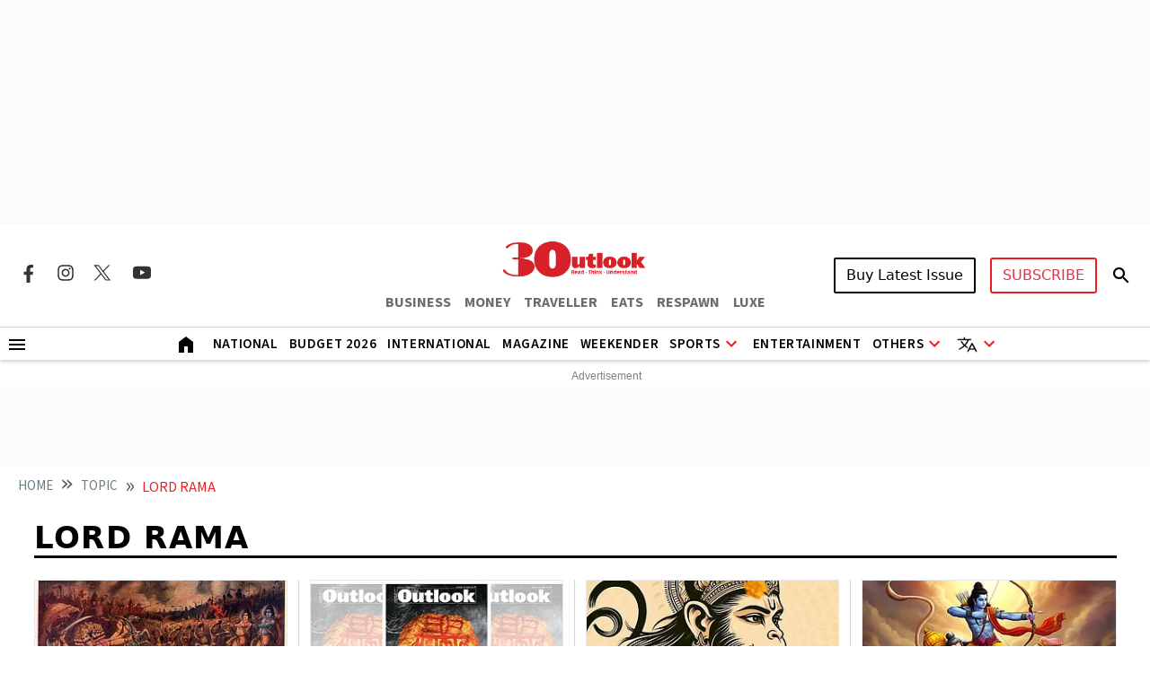

--- FILE ---
content_type: text/html; charset=utf-8
request_url: https://www.google.com/recaptcha/api2/aframe
body_size: 136
content:
<!DOCTYPE HTML><html><head><meta http-equiv="content-type" content="text/html; charset=UTF-8"></head><body><script nonce="lb3VVRf8GGZ7DnWdClUCFQ">/** Anti-fraud and anti-abuse applications only. See google.com/recaptcha */ try{var clients={'sodar':'https://pagead2.googlesyndication.com/pagead/sodar?'};window.addEventListener("message",function(a){try{if(a.source===window.parent){var b=JSON.parse(a.data);var c=clients[b['id']];if(c){var d=document.createElement('img');d.src=c+b['params']+'&rc='+(localStorage.getItem("rc::a")?sessionStorage.getItem("rc::b"):"");window.document.body.appendChild(d);sessionStorage.setItem("rc::e",parseInt(sessionStorage.getItem("rc::e")||0)+1);localStorage.setItem("rc::h",'1768978573990');}}}catch(b){}});window.parent.postMessage("_grecaptcha_ready", "*");}catch(b){}</script></body></html>

--- FILE ---
content_type: application/javascript; charset=utf-8
request_url: https://fundingchoicesmessages.google.com/f/AGSKWxU9z6fHYxYMIcTdc5r2IpFJKCCdu0H2L6jDb1S8ddkBj0VUAFA6VWvCyh2d1-4I9sMip6r15HqE8LuMqYPe_tXNOpApYTikuZSG48HdKZ0HHrd_OVu-4v96tYBlCBYmfStIFc_8T_oM4xmsRruG9ckxOM1pm6-nK30gYp8pqNuUHan0nM33MO8Gf0w=/_&ad_revenue=?ad_ids=/ilivid-ad-/adhese_/admcoreext.
body_size: -1294
content:
window['caa618cd-3d20-4873-85a9-8b431bc4d29e'] = true;